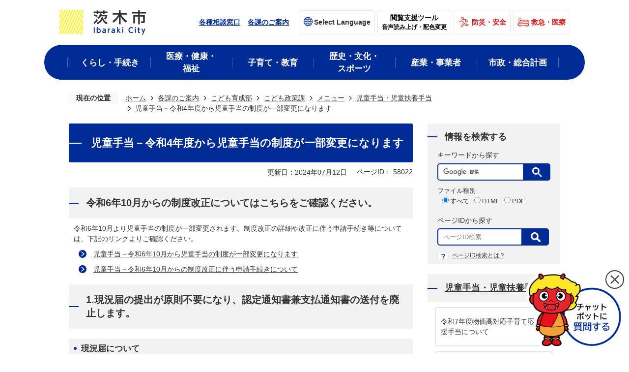

--- FILE ---
content_type: text/html
request_url: https://www.city.ibaraki.osaka.jp/kikou/kodomoikusei/kodomos/menu/teate/58017.html
body_size: 58290
content:
<!DOCTYPE HTML>
<html lang="ja">
<head>
  <meta charset="utf-8">
                                                                              

        <meta name="keywords" content="児童手当,じどうてあて,ジドウテアテ">
<meta name="description" content="">    <meta property="og:title" content="児童手当－令和4年度から児童手当の制度が⼀部変更になります|茨木市">
<meta property="og:type" content="article">
<meta property="og:url" content="https://www.city.ibaraki.osaka.jp/kikou/kodomoikusei/kodomos/menu/teate/58017.html">
  <meta property="og:image" content="//www.city.ibaraki.osaka.jp/theme/base/img_common/ogp_noimage.png" />
  <meta property="og:description" content="              令和6年10月より児童手当の制度が一部変更されます。制度改正の詳細や改正に伴う申請手続き等については、下記のリンクよりご確認ください。            " />    <meta name="viewport" content="width=720, user-scalable=yes" />      <meta name="nsls:timestamp" content="Thu, 11 Jul 2024 23:00:00 GMT">            <title>児童手当－令和4年度から児童手当の制度が⼀部変更になります／茨木市</title>    <link rel="canonical" href="https://www.city.ibaraki.osaka.jp/kikou/kodomoikusei/kodomos/menu/teate/58017.html">        
                          <link rel="icon" href="//www.city.ibaraki.osaka.jp/favicon.ico">
        <link rel="apple-touch-icon" href="//www.city.ibaraki.osaka.jp/smartphone.png">
                                                  <link href="//www.city.ibaraki.osaka.jp/theme/base/css/sub.css" rel="stylesheet" type="text/css" class="sp-style">              

                                                        <script>(function(w,d,s,l,i){w[l]=w[l]||[];w[l].push({'gtm.start':
new Date().getTime(),event:'gtm.js'});var f=d.getElementsByTagName(s)[0],
j=d.createElement(s),dl=l!='dataLayer'?'&l='+l:'';j.async=true;j.src=
'https://www.googletagmanager.com/gtm.js?id='+i+dl;f.parentNode.insertBefore(j,f);
})(window,document,'script','dataLayer','GTM-NP3Z2HJ');</script>
  <script src="//www.city.ibaraki.osaka.jp/theme/base/js/jquery.js"></script>
  <script src="//www.city.ibaraki.osaka.jp/theme/base/js/jquery_cookie.js"></script>
  <script src="//www.city.ibaraki.osaka.jp/theme/base/js/common_lib.js"></script>
  <script src="//www.city.ibaraki.osaka.jp/theme/base/js/jquery.easing.1.3.js"></script>
  <script src="//www.city.ibaraki.osaka.jp/theme/base/js/jquery.bxslider.js"></script>
  <script src="//www.city.ibaraki.osaka.jp/theme/base/js/jquery_dropmenu.js"></script>
  <script src="//www.city.ibaraki.osaka.jp/theme/base/js/common.js"></script>
  <script src="//www.city.ibaraki.osaka.jp/theme/base/js/jquery.socialbutton-1.9.1.js"></script>
  <script src="//www.city.ibaraki.osaka.jp/theme/base/js/jquery.smartslider.js"></script>
  <script src="//www.city.ibaraki.osaka.jp/theme/base/js/mutual_switching/mutual_switching.js"></script>
    <script src='//www.google.com/jsapi' type='text/javascript'></script>
                    <script src="//www.city.ibaraki.osaka.jp/theme/base/js/sub.js"></script>
          

      
  <!--[if lt IE 9]>
  <script src="//www.city.ibaraki.osaka.jp/theme/base/js/html5shiv-printshiv.min.js"></script>
  <script src="//www.city.ibaraki.osaka.jp/theme/base/js/css3-mediaqueries.js"></script>
  <![endif]-->

  <script>
    var cms_api_token="eyJ0eXAiOiJKV1QiLCJhbGciOiJIUzI1NiJ9.eyJjdXN0b21lcl9jb2RlIjoiMTYxMDA5Iiwic2VydmljZV9uYW1lIjoiU01BUlQgQ01TIn0.FiCA52lccQae-y0KyZYngGmStWDT-NIUXJfiO5fMqTU";
    var cms_api_domain="lg-api.smart-lgov.jp";
    var cms_api_site="";
    var cms_app_version="1.0.0";
    var cms_app_id="jp.ad.smartvalue.ibarakijoho";
    var site_domain = "https://www.city.ibaraki.osaka.jp";
    var theme_name = "base";
    var cms_recruit_no = "0";
    var cms_recruit_history_no = "0";
    var cms_recruit_search_item = '[]';
    var is_smartphone = false;  </script>

  
  


</head>
<body>
            
              
                
      
  



  
      <p id="smartphone" class="jqs-go-to-sp" style="display: none;">
  <a href="https://www.city.ibaraki.osaka.jp/kikou/kodomoikusei/kodomos/menu/teate/58017.html" class="jqs-go-to-sp">
    <span class="wrap">
      <span class="txt">スマートフォン版を表示</span>
      <span class="ico"></span>
    </span>
  </a>
</p>  
  <div id="wrapper">
    <div id="wrapper-in">
      <div id="wrapper-in2">

        <!--　↓↓↓↓↓ ヘッダーエリア　↓↓↓↓↓　-->
        <div id="header-print">
          <header id="header" class="view-pc">
                            <p class="to-container"><a href="#container">本文へ</a></p>
  <div class="header-subnav-area">
          <p id="header-logo"><a href="https://www.city.ibaraki.osaka.jp/index.html"><img src="//www.city.ibaraki.osaka.jp/theme/base/img_common/pc_header_logo.png" alt="茨木市 Ibaraki City"></a></p>
        <div class="header-utility">
      <ul class="header-link">
        <li><a href="http://www.city.ibaraki.osaka.jp/kurashi_tetsuzuki/kakushusodan/index.html">各種相談窓口</a></li>
        <li><a href="https://www.city.ibaraki.osaka.jp/kikou/index.html">各課のご案内</a></li>
      </ul>
      <div class="header-lang">
        <a class="header-select-btn" href="https://www.city.ibaraki.osaka.jp/selectlanguage.html">
          <span lang="en" class="language-text">Select Language</span>
        </a>
      </div>
      <div class="header-support">
        <button onclick="location.href='https://www3.zoomsight-sv2.jp/IBRKC/ja/controller/index.html#https://www.city.ibaraki.osaka.jp/'" type="button" class="header-support-btn">
          <span class="lead">閲覧支援ツール</span>
          <span class="description">音声読み上げ・配色変更</span>
        </button>
      </div>
      <ul class="header-emg">
        <li class="bousai"><a href="http://www.city.ibaraki.osaka.jp/kurashi_tetsuzuki/anzen_anshin/index.html">防災・安全</a></li>
        <li class="kyukyu"><a href="https://www.city.ibaraki.osaka.jp/kyuukyuu_iryo/index.html">救急・医療</a></li>
      </ul>
    </div>
  </div>
              <nav id="header-nav">
  <div class="in">
    <ul class="list clearfix">
      <li class="header-nav-item header-nav-item-1">
        <a href="http://www.city.ibaraki.osaka.jp/kurashi_tetsuzuki/index.html">
          <div class="box">
            <p class="nav-item-in g-nav1">くらし・手続き</p>
          </div>
        </a>
                  <div class="headerNaviDynBlock" data-url="//www.city.ibaraki.osaka.jp/kurashi_tetsuzuki/index.tree.json">
            <div class="nav-category-list-box dropmenu">
              <ul class="nav-category-list list2 headerNaviDynList">
                <li class="nav-category-item headerNaviPageTemplate">
                  <div class="category-item-in"><a class="pageLink"></a></div>
                </li>
              </ul>
            </div>
          </div>
              </li>
      <li class="header-nav-item header-nav-item-2">
        <a href="http://www.city.ibaraki.osaka.jp/kenko_iryo_fukushi/index.html">
          <div class="box">
            <p class="nav-item-in g-nav1">医療・健康・
              <br>福祉</p>
          </div>
        </a>
                  <div class="headerNaviDynBlock" data-url="//www.city.ibaraki.osaka.jp/kenko_iryo_fukushi/index.tree.json">
            <div class="nav-category-list-box dropmenu" style="display:none;">
              <ul class="nav-category-list list2 headerNaviDynList">
                <li class="nav-category-item headerNaviPageTemplate">
                  <div class="category-item-in"><a class="pageLink"></a></div>
                </li>
              </ul>
            </div>
          </div>
              </li>
      <li class="header-nav-item header-nav-item-3">
        <a href="http://www.city.ibaraki.osaka.jp/kosodate_kyoiku/index.html">
          <div class="box">
            <p class="nav-item-in g-nav1">子育て・教育</p>
          </div>
        </a>
                  <div class="headerNaviDynBlock" data-url="//www.city.ibaraki.osaka.jp/kosodate_kyoiku/index.tree.json">
            <div class="nav-category-list-box dropmenu" style="display:none;">
              <ul class="nav-category-list list2 headerNaviDynList">
                <li class="nav-category-item headerNaviPageTemplate">
                  <div class="category-item-in"><a class="pageLink"></a></div>
                </li>
              </ul>
            </div>
          </div>
              </li>
      <li class="header-nav-item header-nav-item-4">
        <a href="http://www.city.ibaraki.osaka.jp/rekishi_bunka_sports/index.html">
          <div class="box">
            <p class="nav-item-in g-nav1">歴史・文化・
              <br>スポーツ</p>
          </div>
        </a>
                  <div class="headerNaviDynBlock" data-url="//www.city.ibaraki.osaka.jp/rekishi_bunka_sports/index.tree.json">
            <div class="nav-category-list-box dropmenu" style="display:none;">
              <ul class="nav-category-list list2 headerNaviDynList">
                <li class="nav-category-item headerNaviPageTemplate">
                  <div class="category-item-in"><a class="pageLink"></a></div>
                </li>
              </ul>
            </div>
          </div>
              </li>
      <li class="header-nav-item header-nav-item-5">
        <a href="http://www.city.ibaraki.osaka.jp/jigyosha_sangyo/index.html">
          <div class="box">
            <p class="nav-item-in g-nav1">産業・事業者</p>
          </div>
        </a>
                  <div class="headerNaviDynBlock" data-url="//www.city.ibaraki.osaka.jp/jigyosha_sangyo/index.tree.json">
            <div class="nav-category-list-box dropmenu" style="display:none;">
              <ul class="nav-category-list list2 headerNaviDynList">
                <li class="nav-category-item headerNaviPageTemplate">
                  <div class="category-item-in"><a class="pageLink"></a></div>
                </li>
              </ul>
            </div>
          </div>
              </li>
      <li class="header-nav-item header-nav-item-6">
        <a href="http://www.city.ibaraki.osaka.jp/shisei_info/index.html">
          <div class="box">
            <p class="nav-item-in g-nav1">市政・総合計画</p>
          </div>
        </a>
                  <div class="headerNaviDynBlock" data-url="//www.city.ibaraki.osaka.jp/shisei_info/index.tree.json">
            <div class="nav-category-list-box dropmenu" style="display:none;">
              <ul class="nav-category-list list2 headerNaviDynList">
                <li class="nav-category-item headerNaviPageTemplate">
                  <div class="category-item-in"><a class="pageLink"></a></div>
                </li>
              </ul>
            </div>
          </div>
              </li>
    </ul>
  </div>
</nav>                              </header>
          <header id="sp-header" class="view-sp over">
                          <script>
$(function() {
  $('.headerNaviDynBlock').each(function() {
    var block = $(this);
    var list = block.find('.headerNaviDynList');
    block.css('display', 'none');

    var url = block.attr('url');
    if (!url) {
      url = block.attr('data-url');
      if (!url) {
        return;
      }
    }

    $.getJSON(url, function(json) {
      var templateOrig = block.find('.headerNaviPageTemplate');
      if (templateOrig.length == 0) {
        return;
      }
      var template = templateOrig.clone().removeClass('headerNaviPageTemplate').addClass('pageEntity').css('display', '');
      block.find('.pageEntity').remove();
      var count = 0;
      for (var j=0; j<json.length; j++) {
        var item = json[j];
        if (item.is_category_index && item.child_pages_count == 0) {
          continue;
        }
        var entity = template.clone();
        entity.find('.pageLink').attr('href', item.url).text(item.page_name);
        entity.find('.pageDescription').text(item.description);
        list.append(entity);
        count++;
      }
      if (count > 0) {
        block.css('display', '');
      }
      templateOrig.remove();
    });
  });
});
</script>
<div class="box clearfix">
  <p id="sp-header-logo"><a href="https://www.city.ibaraki.osaka.jp/index.html"><img src="//www.city.ibaraki.osaka.jp/theme/base/img_common/sp_header_logo.png" alt="茨木市 Ibaraki City"></a></p>
  <nav id="sp-header-nav" class="clearfix">
    <div class="menu-btn-area clearfix">
      <p class="menu-btn-globe"><a href="https://www.city.ibaraki.osaka.jp/selectlanguage.html"><img src="//www.city.ibaraki.osaka.jp/theme/base/img_common/menu_btn_search.png" alt="SelectLanguage"></a></p>
              <p class="menu-btn-menu"><a href="#"><img src="//www.city.ibaraki.osaka.jp/theme/base/img_common/menu_btn_menu.png" alt="メニュー"></a></p>
        <p class="modal-menu-close">
          <span><img src="//www.city.ibaraki.osaka.jp/theme/base/img_common/menu_btn_close.png" alt="閉じる"></span>
        </p>  
          </div>
  </nav>
</div>

<div class="modal-menu-bg"></div>
<div class="modal-menu">
  <div class="in">
    <div class="search-box js-customSearch">
      <div class="search-title">キーワードから探す</div>
                          




                          
                
                  
                  
                                      <div class="gcse-searchbox-only" data-resultsurl="//www.city.ibaraki.osaka.jp/result.html" data-enableAutoComplete="true"></div>
  
                                  <dl data-id="type-list" class="type-list">
  <dt class="list-title">ファイル種別</dt>
  <dd>
    <input type="radio" name="type-item3" id="type-item3_all" value="all" checked>
    <label for="type-item3_all"><span>すべて</span></label>
  </dd>
  <dd>
    <input type="radio" name="type-item3" id="type-item3_html" value="html">
    <label for="type-item3_html"><span>HTML</span></label>
  </dd>
  <dd>
    <input type="radio" name="type-item3" id="type-item3_pdf" value="pdf">
    <label for="type-item3_pdf"><span>PDF</span></label>
  </dd>
</dl>            </div>
    <div class="search-box">
      <div class="page-number-search">
        <dl class="id-search-box">
          <dt class="search-title">
            <span>ページIDから探す</span>
            <span class="search-detail"><a href="https://www.city.ibaraki.osaka.jp/aboutsite/63710.html">ページID検索とは？</a></span>
          </dt>
          <dd class="id-search-input number-search-container">
            <label for="number-search-input">
              <input type="text" id="number-search-input" name="number-search-input" placeholder="ページID検索" class="number-search-input">
            </label>
            <label for="number-search-submit">
              <button type="submit" class="number-search-submit"><span class="visually-hidden">表示</span></button>
            </label>
          </dd>
        </dl>
      </div>
    </div>
    <div class="modal-contents-button">
      <div class="ibaraki-info">
        <div class="ibaraki-info-box info-top"><a href="http://www.city.ibaraki.osaka.jp/kurashi_tetsuzuki/kakushusodan/index.html">各種相談窓口</a></div>
        <div class="ibaraki-info-box info-top"><a href="https://www.city.ibaraki.osaka.jp/kikou/index.html">各課のご案内</a></div>
        <div class="ibaraki-info-box safety"><a href="http://www.city.ibaraki.osaka.jp/kurashi_tetsuzuki/anzen_anshin/index.html"><p>防災・安全</p></a></div>
        <div class="ibaraki-info-box medical"><a href="https://www.city.ibaraki.osaka.jp/kyuukyuu_iryo/index.html"><p>救急・医療</p></a></div>
      </div>
    </div>
    <div class="box home">
      <a href="https://www.city.ibaraki.osaka.jp/index.html">ホーム</a>
    </div>
    <div class="box">
      <h2 class="title category">くらし・手続き</h2>
              <div class="headerNaviDynBlock" data-url="//www.city.ibaraki.osaka.jp/kurashi_tetsuzuki/index.tree.json">
          <div class="nav-category-list-box dropmenu">
            <ul class="nav-category-list list headerNaviDynList">
              <li class="nav-category-item headerNaviPageTemplate">
                <div class="category-item-in"><a class="pageLink"></a></div>
              </li>
            </ul>
          </div>
        </div>
          </div>
    <div class="box">
      <h2 class="title category">医療・健康・福祉</h2>
              <div class="headerNaviDynBlock" data-url="//www.city.ibaraki.osaka.jp/kenko_iryo_fukushi/index.tree.json">
          <div class="nav-category-list-box dropmenu">
            <ul class="nav-category-list list headerNaviDynList">
              <li class="nav-category-item headerNaviPageTemplate">
                <div class="category-item-in"><a class="pageLink"></a></div>
              </li>
            </ul>
          </div>
        </div>
          </div>
    <div class="box">
      <h2 class="title category">子育て・教育</h2>
              <div class="headerNaviDynBlock" data-url="//www.city.ibaraki.osaka.jp/kosodate_kyoiku/index.tree.json">
          <div class="nav-category-list-box dropmenu">
            <ul class="nav-category-list list headerNaviDynList">
              <li class="nav-category-item headerNaviPageTemplate">
                <div class="category-item-in"><a class="pageLink"></a></div>
              </li>
            </ul>
          </div>
        </div>
          </div>
    <div class="box">
      <h2 class="title category">歴史・文化・スポーツ</h2>
              <div class="headerNaviDynBlock" data-url="//www.city.ibaraki.osaka.jp/rekishi_bunka_sports/index.tree.json">
          <div class="nav-category-list-box dropmenu">
            <ul class="nav-category-list list headerNaviDynList">
              <li class="nav-category-item headerNaviPageTemplate">
                <div class="category-item-in"><a class="pageLink"></a></div>
              </li>
            </ul>
          </div>
        </div>
          </div>
    <div class="box">
      <h2 class="title category">産業・事業者</h2>
              <div class="headerNaviDynBlock" data-url="//www.city.ibaraki.osaka.jp/jigyosha_sangyo/index.tree.json">
          <div class="nav-category-list-box dropmenu">
            <ul class="nav-category-list list headerNaviDynList">
              <li class="nav-category-item headerNaviPageTemplate">
                <div class="category-item-in"><a class="pageLink"></a></div>
              </li>
            </ul>
          </div>
        </div>
          </div>
    <div class="box">
      <h2 class="title category">市政・総合計画</h2>
              <div class="headerNaviDynBlock" data-url="//www.city.ibaraki.osaka.jp/shisei_info/index.tree.json">
          <div class="nav-category-list-box dropmenu">
            <ul class="nav-category-list list headerNaviDynList">
              <li class="nav-category-item headerNaviPageTemplate">
                <div class="category-item-in"><a class="pageLink"></a></div>
              </li>
            </ul>
          </div>
        </div>
          </div>
    <div class="pc-button-wrap">
      <p class="modal-menu-pc pc-button-contents">
        <a href="https://www.city.ibaraki.osaka.jp/kikou/kodomoikusei/kodomos/menu/teate/58017.html" class="jqs-go-to-pc"><span>PCサイトを表示
        </span></a>
      </p>
    </div>
    <p class="modal-menu-close">
      <span class="close-text"><img src="//www.city.ibaraki.osaka.jp/theme/base/img_common/menu_close_icon.png" alt="メニューを閉じる">メニューを閉じる</span>
    </p>
  </div>
</div>                      </header>
        </div>

        
        <!--　↑↑↑↑↑ ヘッダーエリア ↑↑↑↑↑　-->

        <!-- pankuzu -->
        <dl id="pankuzu" class="clearfix view-pc">
          <dt class="title">
            現在の位置</dt>
          <dd class="in">
            

<ul class="list">
              <li><a href="https://www.city.ibaraki.osaka.jp/index.html">ホーム</a></li>
                  <li class="icon"><a href="https://www.city.ibaraki.osaka.jp/kikou/index.html">各課のご案内</a></li>
                  <li class="icon"><a href="https://www.city.ibaraki.osaka.jp/kikou/kodomoikusei/index.html">こども育成部</a></li>
                  <li class="icon"><a href="https://www.city.ibaraki.osaka.jp/kikou/kodomoikusei/kodomos/index.html">こども政策課</a></li>
                  <li class="icon"><a href="https://www.city.ibaraki.osaka.jp/kikou/kodomoikusei/kodomos/menu/index.html">メニュー</a></li>
                  <li class="icon"><a href="https://www.city.ibaraki.osaka.jp/kikou/kodomoikusei/kodomos/menu/teate/index.html">児童手当・児童扶養手当</a></li>
            <li class="icon"><span>児童手当－令和4年度から児童手当の制度が⼀部変更になります</span></li>
  </ul>
          </dd>
        </dl>
        <!--// pankuzu -->

        <section id="container">
          <div id="container-in" class="clearfix">
            <article id="contents" role="main">
                                              
      <h1 class="title"><span class="bg"><span class="bg2">児童手当－令和4年度から児童手当の制度が⼀部変更になります</span></span></h1>
                                
              <div id="sns-update-area" class="clearfix">
                <div class="inner">
                                                                                                  
  
                                                          

  
                
            
            
                     
        <p class="update">更新日：2024年07月12日</p>

  
                    
                  
                          
                    
                  
    <div class="page-number-display">
      <span class="number-display-label">ページID：</span>      <span class="number-display">58022</span>
    </div>
   
                </div>  
              </div>      
              <div id="contents-in">
                      
        

                        

          
                          <h2 class="head-title" id="h_idx_iw_flex_1_0"><span class="bg"><span class="bg2">
              令和6年10月からの制度改正についてはこちらをご確認ください。              </span></span></h2>
            
                          <div class="wysiwyg">
                
              <p>令和6年10月より児童手当の制度が一部変更されます。制度改正の詳細や改正に伴う申請手続き等については、下記のリンクよりご確認ください。</p>
                          </div>
            
            
            
            
            
                            <p class="link-item">
                  <a class="icon" href="https://www.city.ibaraki.osaka.jp/kikou/kodomoikusei/kodomos/menu/teate/64069.html">児童手当－令和6年10月から児童手当の制度が⼀部変更になります</a>                </p>
            

            
                            <p class="link-item">
                  <a class="icon" href="https://www.city.ibaraki.osaka.jp/kikou/kodomoikusei/kodomos/menu/teate/64105.html">児童手当－令和6年10月からの制度改正に伴う申請手続きについて</a>                </p>
            

            
            
                      
                          <h2 class="head-title" id="h_idx_iw_flex_1_1"><span class="bg"><span class="bg2">
              1.現況届の提出が原則不要になり、認定通知書兼支払通知書の送付を廃止します。              </span></span></h2>
            
                          <div class="wysiwyg">
                
              <h3>現況届について</h3>

<p>毎年6月に更新手続きとして現況届の提出が必要でしたが、令和4年度から、毎年6月1日現在の受給者の状況を住⺠基本台帳等の公簿で確認することとなり、児童の養育状況が変わっていなければ、現況届の提出は原則不要となりました。<br />
ただし、以下の方は現況届の提出が必要です。例年通り現況届を送付しますので、6月1日以降にご提出をお願いします。</p>

<h3>現況届の提出が必要な方</h3>

<p>1. 離婚協議中で配偶者と別居、と申請した方（離婚を把握できた方は除く）<br />
2. 配偶者からの暴⼒等により、住⺠票の住所地が実際の居住地と異なる方<br />
3. 支給要件児童の住⺠票がない方<br />
4. 法人である未成年後⾒人、施設・里親の受給者<br />
5. その他 状況を確認する必要がある方</p>

<p>また、現況届の提出を原則不要とすることにより、更新後の手当額に変更がない場合は、更新後の認定通知書兼支払通知書の送付を廃止します。児童手当を受給している証明が必要な場合は、受給者からの申し出があれば通知書を発行しますので、お申し付けください。</p>

<p>※ただし、以下の方へは引き続き通知書を送付します（9月頃発送予定）<br />
・現況届を提出された方<br />
・更新後の金額に変更があった方（児童手当→特例給付に変更になった方など）</p>

<h3>次の変更事項があった際、新たに届出が必要になります。変更があった方はすみやかに届出てください。</h3>

<p>・茨木市外に住民票がある配偶者や児童の住所が変わったとき（国外転出入を含む）<br />
・茨木市外に住民票がある配偶者や児童の氏名が変わったとき<br />
・婚姻や子の実親との事実婚により、一緒に児童を養育する配偶者等を有するに至ったとき<br />
・離婚し、一緒に児童を養育していた配偶者がいなくなったとき<br />
・児童を養育しなくなったこと等により、支給対象となる児童がいなくなったとき<br />
・受給者や配偶者が公務員になったとき<br />
・厚生年金から国民年金・国民年金から厚生年金等、受給者の加入する年金が変わったとき（3歳未満の児童がいる時のみ）</p>

<p><strong class="text_">※必要な届出が遅れたために、過払いが発生した場合は、過払い分を返還していただきます。すみやかにお手続きください。</strong></p>

<h3>過年度分の現況届が未提出の方について</h3>

<p>令和2年度、令和3年度の現況届の提出が確認できず⼀時差止中の方は、当該年度の現況届の提出が必要です。<strong class="text_">2年が経過すると、時効によって児童手当の支給を受ける権利がなくなりますので、必ずお手続きください。</strong></p>
                          </div>
            
            
            
            
            
            

            
            

            
            
                      
                          <h2 class="head-title" id="h_idx_iw_flex_1_2"><span class="bg"><span class="bg2">
              2.所得が基準額以上の世帯は、特例給付が受けられなくなります              </span></span></h2>
            
                          <div class="wysiwyg">
                
              <p>令和4年6月1日施行の児童手当法の⼀部改正に伴い、令和4年10月支給分（6〜9月分）から、児童を養育している方の所得が以下表の「B：所得<strong class="text2_">上限</strong>限度額」以上の場合、児童手当等は支給されません。</p>

<h3>所得制限限度額、所得上限限度額について</h3>

<table border="1" cellpadding="1" cellspacing="1" style="width: 100%;">
	<tbody>
		<tr>
			<td>&nbsp;</td>
			<td colspan="2" rowspan="1">A：所得<strong class="text_">制限</strong>限度額</td>
			<td colspan="2" rowspan="1">B：所得<strong class="text2_">上限</strong>限度額</td>
		</tr>
		<tr>
			<td>&nbsp;</td>
			<td colspan="2" rowspan="1">これ以上だと・・・<br />
			児童ひとりにつき月5,000円支給（従来どおり）</td>
			<td colspan="2" rowspan="1">これ以上だと・・・<br />
			支給なし（改正後）</td>
		</tr>
		<tr>
			<td style="width: 25%;">扶養親族等の人数<br />
			（カッコ内は例）</td>
			<td style="width: 18%; text-align: center;">所得額</td>
			<td style="width: 19%; text-align: center;">収入額の目安（※）</td>
			<td style="width: 18%; text-align: center;">所得額</td>
			<td style="width: 19%; text-align: center;">収入額の目安（※）</td>
		</tr>
		<tr>
			<td style="text-align: left;">
			<p>0人（前年末に児童が生まれていない場合 等）</p>
			</td>
			<td style="text-align: center;">622万円</td>
			<td style="text-align: center;">833.3万円</td>
			<td style="text-align: center;">858万円</td>
			<td style="text-align: center;">1,071万円</td>
		</tr>
		<tr>
			<td style="text-align: left;">1人（児童1人の場合 等）</td>
			<td style="text-align: center;">660万円</td>
			<td style="text-align: center;">875.6万円</td>
			<td style="text-align: center;">896万円</td>
			<td style="text-align: center;">1,124万円</td>
		</tr>
		<tr>
			<td style="text-align: left;">2人（児童1人+年収103万円以下の配偶者の場合 等）</td>
			<td style="text-align: center;">698万円</td>
			<td style="text-align: center;">917.8万円</td>
			<td style="text-align: center;">934万円</td>
			<td style="text-align: center;">1,162万円</td>
		</tr>
		<tr>
			<td style="text-align: left;">3人（児童2人+年収103万円以下の配偶者の場合 等）</td>
			<td style="text-align: center;">736万円</td>
			<td style="text-align: center;">960万円</td>
			<td style="text-align: center;">972万円</td>
			<td style="text-align: center;">1,200万円</td>
		</tr>
		<tr>
			<td style="text-align: left;">4人（児童3人+年収103万円以下の配偶者の場合 等）</td>
			<td style="text-align: center;">774万円</td>
			<td style="text-align: center;">1,002万円</td>
			<td style="text-align: center;">1,010万円</td>
			<td style="text-align: center;">1,238万円</td>
		</tr>
		<tr>
			<td style="text-align: left;">5人（児童4人+年収103万円以下の配偶者の場合 等）</td>
			<td style="text-align: center;">812万円</td>
			<td style="text-align: center;">1,040万円</td>
			<td style="text-align: center;">1,048万円</td>
			<td style="text-align: center;">1,276万円</td>
		</tr>
	</tbody>
</table>

<p>・児童手当等が支給されなくなったあとに、所得が「B：所得<strong class="text2_">上限</strong>限度額」を下回った場合、改めて認定請求書等の提出が必要となりますので、ご注意ください。<br />
児童手当等が支給されなくなったあと、その年度内に税更正を行い所得が「B：所得上限限度額」を下回った場合でも、お手続きが必要となります。</p>

<p>・扶養親族等の数は、所得税法上の同⼀生計配偶者および扶養親族（里親などに委託されている児童や施設に入所している児童を除きます。以下、「扶養親族等」といいます）ならびに扶養親族等でない児童で前年の12月31日において生計を維持した人数をいいます。扶養親族等の数に応じて、限度額（所得額ベース）は、1人につき38万円（扶養親族等が同⼀生計配偶者（70歳以上の者に限ります。）または⽼人扶養親族であるときは44万円）を加算した額となります。</p>

<p>※ 「収入額の目安」は、給与収入のみで計算しています。あくまで目安であり、実際は給与所得控除や医療費控除、雑損控除等を控除した後の所得額で所得制限を確認します。</p>

<h3>再申請について</h3>

<p>所得<strong class="text2_">上限</strong>限度額超過により、新規申請が却下になった場合や現況審査で資格が消滅した場合等で、所得更正や新年度の課税で所得<strong class="text2_">上限</strong>限度額未満となった場合は、再度、児童手当の申請が必要です。住民税の課税（更正）通知書を受け取った日の翌日から15日以内にご申請ください。期限内の申請で、当該所得により算定する最初の月に遡って支給できますが、<strong class="text_">期限を過ぎますと申請した月の翌月分から支給となります。</strong></p>

<h3>所得上限限度額を超過したことにより消滅（却下）になった方が国外転出や死亡、離婚などにより支給対象者でなくなった場合</h3>

<p>児童手当は、父母共に所得がある場合、所得額が高い方の所得を用いて審査を行います。</p>

<p>ただし、所得額が高い方が単身で国外転出や死亡、離婚などにより支給対象者でなくなった場合は、新たな生計者の所得のみで審査を行います。</p>

<p>新たな生計者の所得が、所得上限限度額未満の場合は、国外転出の予定日や亡くなった日もしくは離婚日などの翌日から15日以内にご申請ください。原則、申請日の翌月分から手当を支給することが可能です。</p>

<p>&nbsp;</p>

<h3>（補足）公務員について</h3>

<p>公務員の場合は、勤務先から児童手当が支給されます。<br />
以下の場合は、その翌日から15日以内に現住所の市区町村と勤務先に届出・申請をしてください。</p>

<p>• 公務員になった場合<br />
• 退職等により、公務員でなくなった場合<br />
• 公務員ではあるが、勤務先の官署に変更がある場合</p>

<p><strong class="text_">※申請が遅れると、遅れた月分の手当が受けられなくなりますので、ご注意ください。</strong></p>
                          </div>
            
            
            
            
            
            

            
            

            
            
                      <!-- cms_loop_block -->


          
                      <h2 class="head-title">
            <span class="bg"><span class="bg2">関連ページ</span></span>
            </h2>
                                          <p class="link-item" id="h_idx_iw_flex_2_0">
                <a class="icon" href="https://www.city.ibaraki.osaka.jp/kikou/kodomoikusei/kodomos/menu/teate/64069.html">児童手当－令和6年10月から児童手当の制度が⼀部変更になります</a>                </p>
                                                        <p class="link-item" id="h_idx_iw_flex_2_1">
                <a class="icon" href="https://www.city.ibaraki.osaka.jp/kikou/kodomoikusei/kodomos/menu/teate/64105.html">児童手当－令和6年10月からの制度改正に伴う申請手続きについて</a>                </p>
                                                        <p class="link-item" id="h_idx_iw_flex_2_2">
                <a class="icon" href="https://www.city.ibaraki.osaka.jp/kikou/kodomoikusei/kodomos/menu/teate/57984.html">児童手当について－概要</a>                </p>
                                                        <p class="link-item" id="h_idx_iw_flex_2_3">
                <a class="icon" href="https://www.city.ibaraki.osaka.jp/kikou/kodomoikusei/kodomos/menu/teate/58005.html">児童手当について－請求と届出</a>                </p>
                          <!-- cms_loop_block -->
          <!-- cms_item_block -->
        
        

            
              
                                                                  <!-- 「お問い合わせ先」 -->
                                                        
      <div class="toiawase">
      <dl class="col-area clearfix"><dt class="title"><span class="bg"><span class="bg2">この記事に関するお問い合わせ先</span></span></dt>
      <dd class="in">
      <div class="name"><strong>茨木市 こども育成部　こども政策課<br /></strong>〒567-8505<br />大阪府茨木市駅前三丁目8番13号 茨木市役所南館3階<br />電話：072-620-1625　<br />E-mail <a href="mailto:&#107;&#111;&#100;&#111;&#109;&#111;&#115;&#101;&#105;&#115;&#97;&#107;&#117;&#64;&#99;&#105;&#116;&#121;&#46;&#105;&#98;&#97;&#114;&#97;&#107;&#105;&#46;&#108;&#103;&#46;&#106;&#112;">kodomoseisaku@city.ibaraki.lg.jp</a><br /><a class="icon" href="https://www.city.ibaraki.osaka.jp/cgi-bin/inquiry.php/65?page_no=58022">こども政策課のメールフォームはこちらから</a></div>
      </dd>
      </dl></div>
                    
                     <!-- pdfダウンロード -->

                  
  


                  
                
              <!-- //#contents-in  -->
              </div>
            <!-- //#contents  -->
            </article>

                                                                                                        
              
                

  <nav id="side-nav">
    <div id="side-nav-in" role="complementary">
      <div class="search-box view-pc">
        <div class="keyword-title">情報を検索する</div>
        <div class="js-customSearch">
          <p class="search-title">キーワードから探す</p>
                                




                          
                
                  
                  
                                      <div class="gcse-searchbox-only" data-resultsurl="//www.city.ibaraki.osaka.jp/result.html" data-enableAutoComplete="true"></div>
  
                                        <dl data-id="type-list" class="type-list">
  <dt class="list-title">ファイル種別</dt>
  <dd>
    <input type="radio" name="type-item2" id="type-item2_all" value="all" checked>
    <label for="type-item2_all"><span>すべて</span></label>
  </dd>
  <dd>
    <input type="radio" name="type-item2" id="type-item2_html" value="html">
    <label for="type-item2_html"><span>HTML</span></label>
  </dd>
  <dd>
    <input type="radio" name="type-item2" id="type-item2_pdf" value="pdf">
    <label for="type-item2_pdf"><span>PDF</span></label>
  </dd>
</dl>                  </div>
        <div id="page-number-search" class="page-number-search">
          <dl class="id-search-box">
            <dt class="title">
              <span>ページIDから探す</span>
              <dt class="title">
            </dt>
            <dd id="number-search-container" class="id-search-input number-search-container">
              <label for="number-search-input">
                <input type="text" id="number-search-input" name="number-search-input" placeholder="ページID検索" class="number-search-input">
              </label>
              <label for="number-search-submit">
                <button type="submit" class="number-search-submit" id="number-search-submit"><span class="visually-hidden">表示</span></button>
              </label>
            </dd>
            <span class="search-detail"><a href="https://www.city.ibaraki.osaka.jp/aboutsite/63710.html">ページID検索とは？</a></span>          
          </dl>
        </div>
      </div>

      <div class="side-bnr-area">
              </div>  
              <section class="side-nav-list">
                
    <script>
  function cmsDynDateFormat(date, format) {
    var jpWeek = ['日', '月', '火', '水', '木', '金', '土'];
    return format.replace('%Y', date.getFullYear()).replace('%m', ('0' + (date.getMonth() + 1)).slice(-2)).replace('%d', ('0' + date.getDate()).slice(-2)).replace('%a', jpWeek[date.getDay()])
        .replace('%H', ('0' + date.getHours()).slice(-2)).replace('%M', ('0' + date.getMinutes()).slice(-2)).replace('%S', ('0' + date.getSeconds()).slice(-2));
  }
  function cmsDynExecuteGetPageList() {
    var outerBlocks = $('.pageListDynBlock');
    outerBlocks.each(function() {
      var block = $(this);
      block.find('.pageListExists').css('display', 'none');
      block.find('.pageListNotExists').css('display', 'none');

      var url = block.attr('data-url');

      var cond = {};

      cond.limit = parseInt(block.attr('data-limit'));
      cond.showIndex = parseInt(block.attr('data-show-index'));
      cond.showMobile = parseInt(block.attr('data-show-mobile'));
      dateBegin = block.attr('data-date-begin');
      dateSpan = block.attr('data-date-span');

      cond.curPageNo = block.attr('data-current-page-no');
      cond.dirClass = block.attr('data-dir-class');
      cond.pageClass = block.attr('data-page-class');

      cond.timeBegin = 0;
      if (dateBegin) {
        cond.timeBegin = new Date(dateBegin);
      } else if (dateSpan) {
        cond.timeBegin = Date.now() - dateSpan * 86400000;
      }
      var recentSpan = block.attr('data-recent-span');
      cond.recentBegin = 0;
      if (recentSpan) {
        cond.recentBegin = Date.now() - recentSpan * 86400000;
      }
      cond.dateFormat = block.attr('data-date-format');
      if (!cond.dateFormat) {
        cond.dateFormat = '%Y/%m/%d %H:%M:%S';
      }
      cond.joinGrue = block.attr('data-join-grue');
      if (!cond.joinGrue) {
        cond.joinGrue = ' , ';
      }
      cond.eventDateFormat = block.attr('data-event-date-format');
      if (!cond.eventDateFormat) {
        cond.eventDateFormat = cond.dateFormat;
      }
      cond.eventType = block.attr('data-event-type');
      cond.eventField = block.attr('data-event-field');
      cond.eventArea = block.attr('data-event-area');
      eventDateSpan = block.attr('data-event-date-span');
      cond.eventTimeEnd = 0;
      if (eventDateSpan) {
        cond.eventTimeEnd = Date.now() + eventDateSpan * 86400000;
      }

      // タグ
      cond.tagDisplay = block.attr('data-show-tags');
      cond.tagPosition = block.attr('data-tags-position');
      cond.tagFilterTargets = block.attr('data-tag-filter-targets');

      $.getJSON(url, function(json) {
        cmsDynApplyPageListJson(block, json, cond);
      }).fail(function(jqxhr, textStatus, error) {
        block.css('display', 'none');
      });
    });
  }
  function cmsDynApplyPageListJson(block, json, cond) {
    var now = Date.now();
    var list = block.find('.pageListBlock');
    var template = list.find('.pageEntity:first').clone();
    list.find('.pageEntity').remove();

    var count = 0;

    for (var i = 0; i < json.length; i++) {
      var item = json[i];
      var itemDate = new Date(item.publish_datetime);

      if (!cond.showIndex && item.is_category_index) {
        continue;
      }
      if (!cond.showMobile && item.is_keitai_page) {
        continue;
      }
      if (cond.timeBegin && itemDate.getTime() < cond.timeBegin) {
        continue;
      }

      // タグによる絞込み
      if ('tag' in item && item.tag && cond.tagFilterTargets != null) {
        var filteringNos = (!isNaN(cond.tagFilterTargets)) ? [cond.tagFilterTargets] : cond.tagFilterTargets.split(/,|\s/);
        var isTarget = false;
        item.tag.forEach(function(tagItem, idx) {
          if (filteringNos.indexOf(tagItem.tag_no + "") >= 0) {
            isTarget = true;
          }
        });
        if (!isTarget) {
          continue;
        }
      }

      var entity = template.clone();
      if ('event' in item && item['event']) {
        var pageEvent = item['event'];
        if (cond.eventType && cond.eventType != pageEvent.event_type_name) {
          continue;
        }
        if (cond.eventField && $.inArray(cond.eventField, pageEvent.event_fields) < 0) {
          continue;
        }
        if (cond.eventArea && $.inArray(cond.eventArea, pageEvent.event_area) < 0) {
          continue;
        }

        var eventDateString = '';
        if (cond.eventTimeEnd) {
          if (pageEvent.event_date_type_id == 0) {
            var startDatetime = pageEvent.event_start_datetime ? new Date(pageEvent.event_start_datetime) : false;
            var endDatetime = pageEvent.event_end_datetime ? new Date(pageEvent.event_end_datetime) : false;
            if (startDatetime && endDatetime) {
              if (startDatetime.getTime() > cond.eventTimeEnd || endDatetime.getTime() <= now) {
                continue;
              }
              eventDateString = cmsDynDateFormat(startDatetime, cond.eventDateFormat) + '～' + cmsDynDateFormat(endDatetime, cond.eventDateFormat);
            } else if (startDatetime) {
              if (startDatetime.getTime() > cond.eventTimeEnd) {
                continue;
              }
            } else {
              if (endDatetime.getTime() <= now) {
                continue;
              }
              eventDateString = '～' + cmsDynDateFormat(endDatetime, cond.eventDateFormat);
            }
          } else if (pageEvent.event_date_type_id == 1) {
            var filteredDates = $.grep(pageEvent.event_dates, function(value, index) {
              var eventTime1 = new Date(value[0]+'T00:00:00+09:00').getTime();
              var eventTime2 = new Date(value[1]+'T23:59:59+09:00').getTime();
              return (eventTime1 <= cond.eventTimeEnd && eventTime2 >= now);
            });
            if (filteredDates.length == 0) {
              continue;
            }
          }
        }
        if (pageEvent.event_place) {
          entity.find('.pageEventPlaceExists').css('display', '');
          entity.find('.pageEventPlace').text(pageEvent.event_place);
        } else {
          entity.find('.pageEventPlaceExists').css('display', 'none');
          entity.find('.pageEventPlace').text('');
        }
        if (pageEvent.event_date_supplement) {
          entity.find('.pageEventDateExists').css('display', '');
          entity.find('.pageEventDate').text(pageEvent.event_date_supplement);
        } else if (eventDateString.length > 0) {
          entity.find('.pageEventDateExists').css('display', '');
          entity.find('.pageEventDate').text(eventDateString);
        } else {
          entity.find('.pageEventDateExists').css('display', 'none');
          entity.find('.pageEventDate').text('');
        }

        if (pageEvent.event_type_name) {
          entity.find('.pageEventTypeExists').css('display', '');
          entity.find('.pageEventType').text(pageEvent.event_type_name);
        } else {
          entity.find('.pageEventTypeExists').css('display', 'none');
          entity.find('.pageEventType').text('');
        }
        if (pageEvent.event_fields && pageEvent.event_fields.length > 0) {
          entity.find('.pageEventFieldsExists').css('display', '');
          entity.find('.pageEventFields').text(pageEvent.event_fields.join(cond.joinGrue));
        } else {
          entity.find('.pageEventFieldsExists').css('display', 'none');
          entity.find('.pageEventFields').text('');
        }
        if (pageEvent.event_area && pageEvent.event_area.length > 0) {
          entity.find('.pageEventAreaExists').css('display', '');
          entity.find('.pageEventArea').text(pageEvent.event_area.join(cond.joinGrue));
        } else {
          entity.find('.pageEventAreaExists').css('display', 'none');
          entity.find('.pageEventArea').text('');
        }
        entity.find('.pageEventExists').css('display', '');
      } else {
        entity.find('.pageEventExists').css('display', 'none');
      }

      entity.find('.pageDate').each(function() {
        var dateString = cmsDynDateFormat(itemDate, cond.dateFormat);
        $(this).text(dateString);
      });
      var pageLink = entity.find('a.pageLink');
      if (cond.curPageNo == item.page_no) {
        pageLink.removeAttr('href').removeAttr('page_no').css('display', 'none');
        pageLink.parent().append('<span class="pageNoLink">' + item.page_name + '</span>');
      } else {
        pageLink.attr('page_no', item.page_no).attr('href', item.url).text(item.page_name);
        pageLink.find('.pageNoLink').remove();
      }

      entity.find('.pageDescription').text(item.description);

      if ('thumbnail_image' in item && item.thumbnail_image) {
        entity.find('.pageThumbnail').append($('<img>', {src: item.thumbnail_image, alt: ""}));
      } else {
        entity.find('.pageThumbnail').remove();
      }

      if (cond.recentBegin && itemDate.getTime() >= cond.recentBegin) {
        entity.find('.pageRecent').css('display', '');
      } else {
        entity.find('.pageRecent').css('display', 'none');
      }

      // タグ付与
      if ('tag' in item && item.tag) {
        if (item.tag.length > 0) {
          var DEFINE_CLASS_NAME_WHEN_TAG_TYPE_IMAGE = 'tag-type-image';
          var DEFINE_CLASS_NAME_WHEN_TAG_TYPE_TEXT = 'tag-type-text';
          var DEFINE_CLASS_NAME_WHEN_TAG_POSITION_BEFORE = 'tag-pos-before';
          var DEFINE_CLASS_NAME_WHEN_TAG_POSITION_AFTER = 'tag-pos-after';
          var DEFINE_CLASS_NAME_TAG_BLOCK = 'tags';
          var DEFINE_CLASS_NAME_TAG = 'tag';
          var DEFINE_CLASS_NAME_TAG_INNER = 'tag-bg';

          // タグの表示位置を判定
          var tagPositionClassName = (cond.tagPosition == 1) ? DEFINE_CLASS_NAME_WHEN_TAG_POSITION_BEFORE : DEFINE_CLASS_NAME_WHEN_TAG_POSITION_AFTER;

          // タグ出力の外枠を生成
          var tagListWrapperHtml = $('<span>', {
            class: [DEFINE_CLASS_NAME_TAG_BLOCK, tagPositionClassName].join(' ')
          });

          item.tag.forEach(function(tagItem, idx) {
            // タグの中身を設定
            var tagBody;
            if (tagItem.image_file_name != null && tagItem.image_file_name != "") {
              // 画像
              tagBody = $('<span>', {
                class: DEFINE_CLASS_NAME_TAG + tagItem.tag_no,
              }).append($('<img>', {
                class: [DEFINE_CLASS_NAME_TAG_INNER, DEFINE_CLASS_NAME_WHEN_TAG_TYPE_IMAGE].join(' '),
                src: tagItem.image_url,
                alt: tagItem.tag_name
              }));
            } else {
              // テキスト
              tagBody = $('<span>', {
                class: DEFINE_CLASS_NAME_TAG + tagItem.tag_no,
              }).append($('<span>', {
                class: [DEFINE_CLASS_NAME_TAG_INNER, DEFINE_CLASS_NAME_WHEN_TAG_TYPE_TEXT].join(' '),
                text: tagItem.tag_name
              }));
            }
            tagListWrapperHtml.append(tagBody);
          });

          // 出力
          if (cond.tagDisplay == 1) {
            if (tagPositionClassName === DEFINE_CLASS_NAME_WHEN_TAG_POSITION_BEFORE) {
              entity.find('a.pageLink').before(tagListWrapperHtml);
            } else {
              entity.find('a.pageLink').after(tagListWrapperHtml);
            }
          }
        }
      }

      var removeClasses = [];
      var appendClasses = [];
      if (item.is_category_index) {
        appendClasses = cond.dirClass ? cond.dirClass.split(' ') : [];
        removeClasses = cond.pageClass ? cond.pageClass.split(' ') : [];
      } else {
        removeClasses = cond.dirClass ? cond.dirClass.split(' ') : [];
        appendClasses = cond.pageClass ? cond.pageClass.split(' ') : [];
      }
      $.each(removeClasses, function(idx, val){
        entity.removeClass(val);
      });
      $.each(appendClasses, function(idx, val){
        entity.addClass(val);
      });

      entity.css('display', '');
      list.append(entity);
      count++;
      if (cond.limit && count >= cond.limit) {
        break;
      }
    }
    if (count) {
      block.css('display', '');
      block.find('.pageListExists').css('display', '');
      block.find('.pageListNotExists').css('display', 'none');
    } else {
      block.css('display', '');
      block.find('.pageListExists').css('display', 'none');
      block.find('.pageListNotExists').css('display', '');
    }
  };
</script>

<script>
$(function() {
  cmsDynExecuteGetPageList();
});
</script>


    
  <div class="pageListDynBlock" data-url="//www.city.ibaraki.osaka.jp/kikou/kodomoikusei/kodomos/menu/teate/index.tree.json"
   data-show-shortcut="1" data-show-index="1"
   data-current-page-no="58022">
    <dl class="pageListExists">
      <dt class="title">
        <span class="bg"><span class="bg2"><a href="//www.city.ibaraki.osaka.jp/kikou/kodomoikusei/kodomos/menu/teate/index.html">児童手当・児童扶養手当</a></span></span>
      </dt>
      <dd class="in">
        <ul class="list clearfix pageListBlock">
          <li class="pageEntity" style="display:none;">
            <a class="pageLink"></a>
          </li>
        </ul>
      </dd>
    </dl>
  </div>
        </section>
          </div>
  </nav>                              

          <!-- //#container-in  -->
          </div>
        <!-- //#container  -->
        </section>

        <div id="footer-print">
          
                      <footer id="footer">
    <div class="floating">
    <!-- chatbot ediaフローティングバナー貼付用コードここから -->
    <div class="chatbot" style="position:fixed;bottom:10px;right:10px;z-index:9999;cursor: pointer;">
      <div class="close-btn">
        <img class="chatbot-close" src="//www.city.ibaraki.osaka.jp/theme/base/img_common/chatbot_close.png" alt="閉じるボタン">
      </div>
      <img class="chatbot-img" src="//www.city.ibaraki.osaka.jp/theme/base/img_common/chatbot/HP_ChatBot.png" alt="チャットボットに質問する"
      onclick="
      var l_position=Number((window.screen.width-400)/2);
      var t_position=Number((window.screen.height-800)/2);
      window.open('https://share.public-edia.com/webchat/city_ibaraki/', '_blank', 'width=400, height=700, left='+l_position+', top='+t_position);">
    </div>
  <!-- chatbot ediaフローティングバナー貼付用コードここまで -->
 
  </div>
  
  <div class="footer-top">
    <div class="footer-in">
      <p class="footer-logo">
        <img src="//www.city.ibaraki.osaka.jp/theme/base/img_common/footer_logo.png" alt="茨木市 Ibaraki City">
      </p>
      <div class="footer-info">
        <dl class="footer-address">
          <dt>茨木市役所</dt>
          <dd>〒567-8505 大阪府茨木市駅前三丁目8番13号
            <br class="view-sp">電話：072-622-8121（代表）
            <br>業務時間：午前8時45分から午後5時15分まで
            <br class="view-sp">（休業日：土・日曜日、祝日、12月29日から翌年1月3日まで）
            <br>法人番号 : 8000020272116
          </dd>
        </dl>
        <p class="footer-access">
          <a href="https://www.city.ibaraki.osaka.jp/kikou/kikaku/machimiryoku/menu/ibarakicity/52344.html">市役所へのアクセス</a>
        </p>
      </div>
    </div>
  </div>
  <div class="footer-bottom">
    <div class="footer-in">
      <ul class="footer-link">
        <li><a href="https://www.city.ibaraki.osaka.jp/sitemap.html">サイトマップ</a></li>
        <li><a href="https://www.city.ibaraki.osaka.jp/aboutsite/index.html">サイトの使い方</a></li>
        <li><a href="https://www.city.ibaraki.osaka.jp/aboutsite/privacy.html">個人情報保護ポリシー</a></li>
        <li><a href="https://www.city.ibaraki.osaka.jp/aboutsite/copyright.html">著作権・リンク</a></li>
        <li><a href="https://www.city.ibaraki.osaka.jp/aboutsite/accessibility/index.html">ウェブアクセシビリティについて</a></li>
      </ul>
    </div>
    <p id="pagetop">
      <a href="#wrapper" class="scroll">
        <img src="//www.city.ibaraki.osaka.jp/theme/base/img_common/pagetop.png" alt="ページの先頭へ戻る">
      </a>
    </p>
  </div>
  <p class="copyright" lang="en">Copyright(c) 2021 Ibaraki City. All Rights Reserved.</p>
</footer>


                        

<script>
$(window).load(function() {
  $('#number-search-submit').click(function() {
    getPageURL();
  });
  $('#number-search-input').keypress(function(ev) {
    if ((ev.which && ev.which === 13) || (ev.keyCode && ev.keyCode === 13)) {//Enterキー無効
      getPageURL();
    } else {
      return true;
    }
  });
});


function getPageURL() {
  var errorFlag = false;
  var inputText = $('#number-search-input').val(); // 検索するID取得
  var errorMessage = '';
  //エラーチェック
  //数値チェック
  if(inputText.match(/[^0-9]+/)) {
    errorFlag = true;
    errorMessage = 'ID番号は半角数字で入力してください。';
  } else if(inputText == '') {
    errorFlag = true;
    errorMessage = 'ID番号を入力してください。';
  }

  if(errorFlag) {
    //エラーメッセージ表示
    $('.error-message').remove();
    $('#number-search-container').append('<p class="error-message">' + errorMessage + '</p>');
  } else {
    /*検索ID取得*/
    $.ajax({
      type: 'get',
      url: '//' + cms_api_domain + '/v1/page/get_page_contents.json',
      data: {
        app_version: cms_app_version,
        app_id: cms_app_id,
        token: cms_api_token,
        page_no: inputText
      },
      dataType : 'json',
      success: function(data) {
        if(data.success && data.data)
          location.href = data.data.page_path;//画面遷移
        else {
          //エラーメッセージ表示
          $('.error-message').remove();
          $('#number-search-container').append('<p class="error-message">該当のページはございません</p>');
        }
      },
      error: function(data) {
        //エラーメッセージ表示
        $('.error-message').remove();
        $('#number-search-container').append('<p class="error-message">ページを取得できませんでした。</p>');
      }
    });
  }
}
</script>
                    
        </div>

      <!-- //#wrapper-in2  -->
      </div>
    <!-- //#wrapper-in  -->
    </div>
  <!-- //#wrapper  -->
  </div>

            
      <script src="//www.city.ibaraki.osaka.jp/theme/base/js/external.js"></script>
        </body>
</html>